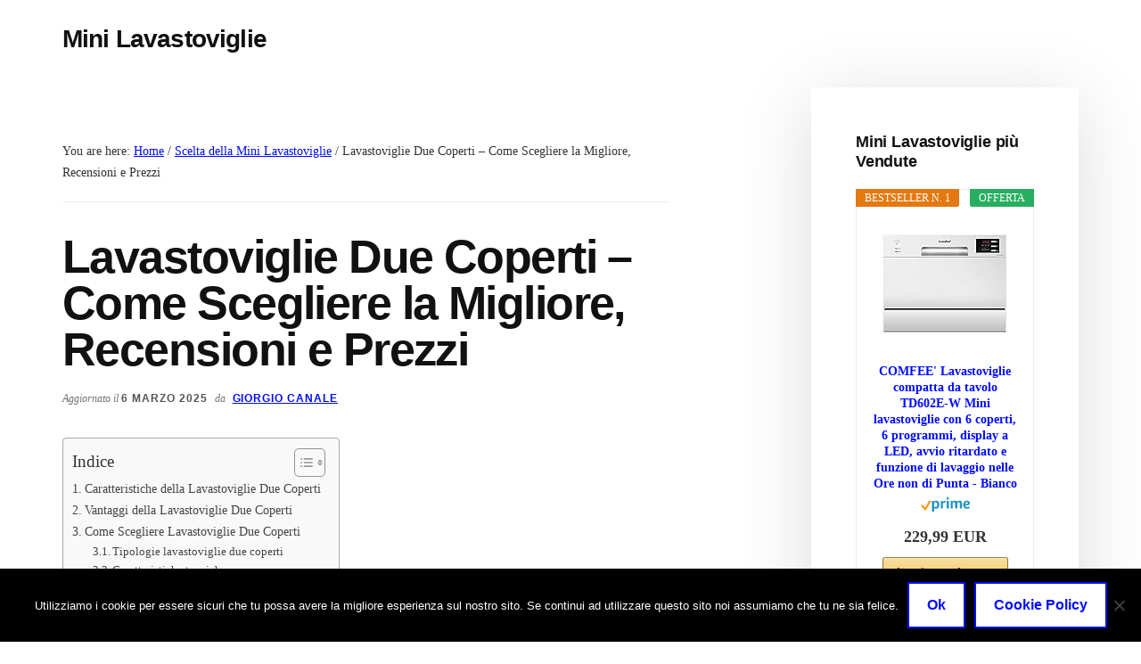

--- FILE ---
content_type: text/html; charset=UTF-8
request_url: https://minilavastoviglie.com/lavastoviglie-due-coperti-come-scegliere-la-migliore-recensioni-e-prezzi
body_size: 13429
content:
<!DOCTYPE html><html lang="it-IT"><head ><meta charset="UTF-8" /><meta name="viewport" content="width=device-width, initial-scale=1" /><link media="all" href="https://minilavastoviglie.com/wp-content/cache/autoptimize/css/autoptimize_686aa2780230bb46d476eed6f85fd533.css" rel="stylesheet"><title>Lavastoviglie Due Coperti &#8211; Come Scegliere la Migliore, Recensioni e Prezzi</title><meta name='robots' content='max-image-preview:large' /><link rel='dns-prefetch' href='//stats.wp.com' /><link rel='dns-prefetch' href='//v0.wordpress.com' /><link rel="alternate" type="application/rss+xml" title="Mini Lavastoviglie &raquo; Feed" href="https://minilavastoviglie.com/feed" /><link rel="alternate" type="application/rss+xml" title="Mini Lavastoviglie &raquo; Feed dei commenti" href="https://minilavastoviglie.com/comments/feed" /><link rel="alternate" title="oEmbed (JSON)" type="application/json+oembed" href="https://minilavastoviglie.com/wp-json/oembed/1.0/embed?url=https%3A%2F%2Fminilavastoviglie.com%2Flavastoviglie-due-coperti-come-scegliere-la-migliore-recensioni-e-prezzi" /><link rel="alternate" title="oEmbed (XML)" type="text/xml+oembed" href="https://minilavastoviglie.com/wp-json/oembed/1.0/embed?url=https%3A%2F%2Fminilavastoviglie.com%2Flavastoviglie-due-coperti-come-scegliere-la-migliore-recensioni-e-prezzi&#038;format=xml" /><link rel="canonical" href="https://minilavastoviglie.com/lavastoviglie-due-coperti-come-scegliere-la-migliore-recensioni-e-prezzi" /> <script id="cookie-notice-front-js-before">var cnArgs = {"ajaxUrl":"https:\/\/minilavastoviglie.com\/wp-admin\/admin-ajax.php","nonce":"694d53c307","hideEffect":"fade","position":"bottom","onScroll":false,"onScrollOffset":100,"onClick":false,"cookieName":"cookie_notice_accepted","cookieTime":2592000,"cookieTimeRejected":2592000,"globalCookie":false,"redirection":false,"cache":true,"revokeCookies":false,"revokeCookiesOpt":"automatic"};

//# sourceURL=cookie-notice-front-js-before</script> <script src="https://minilavastoviglie.com/wp-includes/js/jquery/jquery.min.js?ver=3.7.1" id="jquery-core-js"></script> <link rel="https://api.w.org/" href="https://minilavastoviglie.com/wp-json/" /><link rel="alternate" title="JSON" type="application/json" href="https://minilavastoviglie.com/wp-json/wp/v2/posts/282" /><link rel="EditURI" type="application/rsd+xml" title="RSD" href="https://minilavastoviglie.com/xmlrpc.php?rsd" /><link rel="icon" href="https://minilavastoviglie.com/wp-content/plugins/genesis-favicon-uploader/favicons/favicon.ico" /><link rel="pingback" href="https://minilavastoviglie.com/xmlrpc.php" /><meta property="og:type" content="article" /><meta property="og:title" content="Lavastoviglie Due Coperti &#8211; Come Scegliere la Migliore, Recensioni e Prezzi" /><meta property="og:url" content="https://minilavastoviglie.com/lavastoviglie-due-coperti-come-scegliere-la-migliore-recensioni-e-prezzi" /><meta property="og:description" content="In questa guida spieghiamo come scegliere la migliore lavastoviglie due coperti e segnaliamo i prezzi dei modelli disponibili sul mercato in questo momento. Non si tratta di una vera e propria novi…" /><meta property="article:published_time" content="2020-07-28T16:28:42+00:00" /><meta property="article:modified_time" content="2025-03-06T15:43:34+00:00" /><meta property="og:site_name" content="Mini Lavastoviglie" /><meta property="og:image" content="https://minilavastoviglie.com/wp-content/uploads/2020/07/migliore-lavastoviglie-due-coperti-300x284.jpg" /><meta property="og:image:width" content="300" /><meta property="og:image:height" content="284" /><meta property="og:image:alt" content="" /><meta property="og:locale" content="it_IT" /><meta name="twitter:text:title" content="Lavastoviglie Due Coperti &#8211; Come Scegliere la Migliore, Recensioni e Prezzi" /><meta name="twitter:image" content="https://minilavastoviglie.com/wp-content/uploads/2020/07/migliore-lavastoviglie-due-coperti-300x284.jpg?w=640" /><meta name="twitter:card" content="summary_large_image" /></head><body data-rsssl=1 class="wp-singular post-template-default single single-post postid-282 single-format-standard wp-embed-responsive wp-theme-genesis wp-child-theme-authority-pro aawp-custom cookies-not-set header-full-width content-sidebar genesis-breadcrumbs-visible" itemscope itemtype="https://schema.org/WebPage"><ul class="genesis-skip-link"><li><a href="#genesis-content" class="screen-reader-shortcut"> Skip to main content</a></li><li><a href="#genesis-sidebar-primary" class="screen-reader-shortcut"> Skip to primary sidebar</a></li><li><a href="#footer" class="screen-reader-shortcut"> Skip to footer</a></li></ul><div class="site-container"><h2 id="additional-menu-label" class="screen-reader-text">Additional menu</h2><header class="site-header" itemscope itemtype="https://schema.org/WPHeader"><div class="wrap"><div class="title-area"><p class="site-title" itemprop="headline"><a href="https://minilavastoviglie.com/">Mini Lavastoviglie</a></p><p class="site-description" itemprop="description">Tutto sulle Mini Lavastoviglie</p></div></div></header><div class="site-inner"><div class="content-sidebar-wrap"><main class="content" id="genesis-content"><div class="breadcrumb" itemscope itemtype="https://schema.org/BreadcrumbList">You are here: <span class="breadcrumb-link-wrap" itemprop="itemListElement" itemscope itemtype="https://schema.org/ListItem"><a class="breadcrumb-link" href="https://minilavastoviglie.com/" itemprop="item"><span class="breadcrumb-link-text-wrap" itemprop="name">Home</span></a><meta itemprop="position" content="1"></span> <span aria-label="breadcrumb separator">/</span> <span class="breadcrumb-link-wrap" itemprop="itemListElement" itemscope itemtype="https://schema.org/ListItem"><a class="breadcrumb-link" href="https://minilavastoviglie.com/category/scelta-della-mini-lavastoviglie" itemprop="item"><span class="breadcrumb-link-text-wrap" itemprop="name">Scelta della Mini Lavastoviglie</span></a><meta itemprop="position" content="2"></span> <span aria-label="breadcrumb separator">/</span> Lavastoviglie Due Coperti &#8211; Come Scegliere la Migliore, Recensioni e Prezzi</div><article class="post-282 post type-post status-publish format-standard category-scelta-della-mini-lavastoviglie entry" aria-label="Lavastoviglie Due Coperti &#8211; Come Scegliere la Migliore, Recensioni e Prezzi" itemscope itemtype="https://schema.org/CreativeWork"><header class="entry-header"><h1 class="entry-title" itemprop="headline">Lavastoviglie Due Coperti &#8211; Come Scegliere la Migliore, Recensioni e Prezzi</h1><p class="entry-meta">Aggiornato il <time class="entry-modified-time" itemprop="dateModified" datetime="2025-03-06T15:43:34+00:00">6 Marzo 2025</time> da <span class="entry-author" itemprop="author" itemscope itemtype="https://schema.org/Person"><a href="https://minilavastoviglie.com/author/admin" class="entry-author-link" rel="author" itemprop="url"><span class="entry-author-name" itemprop="name">Giorgio Canale</span></a></span></p></header><div class="entry-content" itemprop="text"><div id="ez-toc-container" class="ez-toc-v2_0_78 counter-hierarchy ez-toc-counter ez-toc-grey ez-toc-container-direction"><div class="ez-toc-title-container"><p class="ez-toc-title" style="cursor:inherit">Indice</p> <span class="ez-toc-title-toggle"><a href="#" class="ez-toc-pull-right ez-toc-btn ez-toc-btn-xs ez-toc-btn-default ez-toc-toggle" aria-label="Toggle Table of Content"><span class="ez-toc-js-icon-con"><span class=""><span class="eztoc-hide" style="display:none;">Toggle</span><span class="ez-toc-icon-toggle-span"><svg style="fill: #999;color:#999" xmlns="http://www.w3.org/2000/svg" class="list-377408" width="20px" height="20px" viewBox="0 0 24 24" fill="none"><path d="M6 6H4v2h2V6zm14 0H8v2h12V6zM4 11h2v2H4v-2zm16 0H8v2h12v-2zM4 16h2v2H4v-2zm16 0H8v2h12v-2z" fill="currentColor"></path></svg><svg style="fill: #999;color:#999" class="arrow-unsorted-368013" xmlns="http://www.w3.org/2000/svg" width="10px" height="10px" viewBox="0 0 24 24" version="1.2" baseProfile="tiny"><path d="M18.2 9.3l-6.2-6.3-6.2 6.3c-.2.2-.3.4-.3.7s.1.5.3.7c.2.2.4.3.7.3h11c.3 0 .5-.1.7-.3.2-.2.3-.5.3-.7s-.1-.5-.3-.7zM5.8 14.7l6.2 6.3 6.2-6.3c.2-.2.3-.5.3-.7s-.1-.5-.3-.7c-.2-.2-.4-.3-.7-.3h-11c-.3 0-.5.1-.7.3-.2.2-.3.5-.3.7s.1.5.3.7z"/></svg></span></span></span></a></span></div><nav><ul class='ez-toc-list ez-toc-list-level-1 ' ><li class='ez-toc-page-1 ez-toc-heading-level-2'><a class="ez-toc-link ez-toc-heading-1" href="#Caratteristiche_della_Lavastoviglie_Due_Coperti" >Caratteristiche della Lavastoviglie Due Coperti</a></li><li class='ez-toc-page-1 ez-toc-heading-level-2'><a class="ez-toc-link ez-toc-heading-2" href="#Vantaggi_della_Lavastoviglie_Due_Coperti" >Vantaggi della Lavastoviglie Due Coperti</a></li><li class='ez-toc-page-1 ez-toc-heading-level-2'><a class="ez-toc-link ez-toc-heading-3" href="#Come_Scegliere_Lavastoviglie_Due_Coperti" >Come Scegliere Lavastoviglie Due Coperti</a><ul class='ez-toc-list-level-3' ><li class='ez-toc-heading-level-3'><a class="ez-toc-link ez-toc-heading-4" href="#Tipologie_lavastoviglie_due_coperti" >Tipologie lavastoviglie due coperti</a></li><li class='ez-toc-page-1 ez-toc-heading-level-3'><a class="ez-toc-link ez-toc-heading-5" href="#Caratteristiche_tecniche" >Caratteristiche tecniche</a></li><li class='ez-toc-page-1 ez-toc-heading-level-3'><a class="ez-toc-link ez-toc-heading-6" href="#Prezzo_lavastoviglie_due_coperti" >Prezzo lavastoviglie due coperti</a></li></ul></li><li class='ez-toc-page-1 ez-toc-heading-level-2'><a class="ez-toc-link ez-toc-heading-7" href="#Migliori_Lavastoviglie_Due_Coperti" >Migliori Lavastoviglie Due Coperti</a><ul class='ez-toc-list-level-3' ><li class='ez-toc-heading-level-3'><a class="ez-toc-link ez-toc-heading-8" href="#Klarstein_Amazonia_Mini" >Klarstein Amazonia Mini</a></li></ul></li><li class='ez-toc-page-1 ez-toc-heading-level-2'><a class="ez-toc-link ez-toc-heading-9" href="#Lavastoviglie_Due_Coperti_piu_Vendute" >Lavastoviglie Due Coperti più Vendute</a></li></ul></nav></div><p>In questa guida spieghiamo come scegliere la migliore lavastoviglie due coperti e segnaliamo i prezzi dei modelli disponibili sul mercato in questo momento.</p><p>Non si tratta di una vera e propria novità, perché questi modelli sono presenti sul mercato già da anni. Di contro, sono molte le persone che non ne hanno mai sentito parlare. Visto che può capitare di avere poco spazio in casa, ecco che le lavastoviglie mini possono diventare una soluzione più che mai preziosa, in tanti casi diversi, compresi gli appartamenti dei single.</p><p><img decoding="async" class="aligncenter size-medium wp-image-283" src="https://minilavastoviglie.com/wp-content/uploads/2020/07/migliore-lavastoviglie-due-coperti-300x284.jpg" alt="" width="300" height="284" srcset="https://minilavastoviglie.com/wp-content/uploads/2020/07/migliore-lavastoviglie-due-coperti-300x284.jpg 300w, https://minilavastoviglie.com/wp-content/uploads/2020/07/migliore-lavastoviglie-due-coperti-1024x968.jpg 1024w, https://minilavastoviglie.com/wp-content/uploads/2020/07/migliore-lavastoviglie-due-coperti-768x726.jpg 768w, https://minilavastoviglie.com/wp-content/uploads/2020/07/migliore-lavastoviglie-due-coperti.jpg 1132w" sizes="(max-width: 300px) 100vw, 300px" /></p><h2><span class="ez-toc-section" id="Caratteristiche_della_Lavastoviglie_Due_Coperti"></span>Caratteristiche della Lavastoviglie Due Coperti<span class="ez-toc-section-end"></span></h2><p>Abbiamo già anticipato che si tratta di modelli piccoli, decisamente compatti se messi a confronto con le normali lavastoviglie ad incasso.<br /> Hanno una caratteristica che viene chiarita immediatamente dal nome. Le lavastoviglie due coperti, infatti, hanno un cestello con una misura sufficiente per lavare le stoviglie utilizzate da un massimo di due persone. Per questo motivo, sono eccellenti per le coppie o per i single, oppure per i piccoli nuclei familiari con un bambino. La capacità di carico ridotta non è l’unica caratteristica di questi modelli, dato che hanno un peso minore e possono essere facilmente trasportati.</p><p>Per quanto riguarda le dimensioni, di solito queste lavastoviglie non superano una misura di 55 x 50 x 44 centimetri, con una forma simile ad un cubo. Esteticamente sono simili ai a microonde, e questo basta per fare ulteriormente capire quanto sono compatte e maneggevoli. Naturalmente, a dispetto delle dimensioni minori, si tratta di un elettrodomestico che non rinuncia alle funzionalità fondamentali. In altri termini, nonostante sia molto compatta, una lavastoviglie due coperti è anche performante, anche se non al livello dei modelli grandi.</p><h2><span class="ez-toc-section" id="Vantaggi_della_Lavastoviglie_Due_Coperti"></span>Vantaggi della Lavastoviglie Due Coperti<span class="ez-toc-section-end"></span></h2><p>Risulta essere importante sottolineare ancora una volta uno dei principali vantaggi di questi apparecchi, ovvero il peso ridotto e le dimensioni particolarmente contenute.<br /> Avendo un ingombro minimo, possono essere installate in qualsiasi punto della casa, anche se lo spazio è poco. Purtroppo negli appartamenti piccoli spesso si sacrifica la metratura della cucina, ed ecco che la mini lavastoviglie può rappresentare una soluzione importantissima.<br /> Ti consente, infattti, di non rinunciare ad un elettrodomestico così fondamentale, ma senza per questo complicare l&#8217;utilizzo della cucina.</p><h2><span class="ez-toc-section" id="Come_Scegliere_Lavastoviglie_Due_Coperti"></span>Come Scegliere Lavastoviglie Due Coperti<span class="ez-toc-section-end"></span></h2><p>Come avviene per le altre categorie di lavastoviglie, anche in questo caso bisogna fare attenzione ai vari modelli presenti sul mercato. Alcuni potrebbero infatti adattarsi a qualsiasi esigenza, mentre altri dovrebbero essere acquistati solo a fronte di necessità specifiche, legate anche al tipo di installazione.</p><h3><span class="ez-toc-section" id="Tipologie_lavastoviglie_due_coperti"></span>Tipologie lavastoviglie due coperti<span class="ez-toc-section-end"></span></h3><p>Per sintetizzare, i dispositivi più gettonati sono le lavastoviglie due coperti da tavolo, i modelli da installare sotto al lavello e infine quelli piccoli e ad incasso.<br /> -Lavastoviglie due coperti da tavolo<br /> Questo è il modello più compatto in assoluto, ed è così piccolo che può essere sistemato senza problemi sopra un tavolo o un qualsiasi ripiano.<br /> Ha un aspetto simile ai già citati forni a microonde, delle misure molto ridotte e soprattutto è a libera installazione, quindi non ha particolari necessità da questo punto di vista.<br /> Considera inoltre che i modelli in questione, nonostante siano molto piccoli, hanno comunque una capienza sufficiente per coprire i bisogni di una coppia.<br /> Infine, nulla ti impedisce di sistemare la lavastoviglie sul pavimento, se la ritieni la soluzione migliore per il tuo caso.<br /> -Lavastoviglie due coperti da lavello<br /> Si tratta di una lavastoviglie leggermente più ingombrante rispetto al modello visto poco sopra. Non sono a libera installazione, dato che vanno sistemate sotto al lavello, quindi sono ideali per chi può contare su uno spazio apposito sottostante al lavandino. Risulta essere chiaro che sono meno versatili, dato che non sarai libero di installarle dove ti pare, ma se le acquisti per lo scopo giusto questo non rappresenta mai un problema. Chiaramente restano quasi tutti gli elementi sottolineati più volte, come la capacità del cestello ridotta a due coperti.<br /> -Lavastoviglie due coperti ad incasso<br /> Anche in questo caso le dimensioni sono maggiori rispetto alle <a href="https://minilavastoviglie.com/mini-lavastoviglie-come-scegliere-la-migliore-recensioni-e-prezzi">mini lavastoviglie</a>, ma non di molto. La principale differenza è la necessità di installarle in prossimità del lavello, per potere sfruttare i tubi di scarico e per poterli raggiungere con gli appositi innesti.<br /> A livello estetico è più scarna rispetto alle altre, perché viene appunto progettata per essere incassata e coperta dagli infissi di un mobiletto. Non a caso, viene anche detta a scomparsa o a parziale scomparsa.<br /> Sia chiaro che questo modello può essere incassato direttamente sotto al lavello, come gli apparecchi studiati poco sopra.</p><h3><span class="ez-toc-section" id="Caratteristiche_tecniche"></span>Caratteristiche tecniche<span class="ez-toc-section-end"></span></h3><p>Visto che le abbiamo citate poco sopra, è opportuno analizzare anche le funzionalità e le modalità di lavaggio. Non tutte le lavastoviglie piccole hanno delle funzionalità avanzate, ma alcuni modelli potrebbero stupirti per via delle soluzioni offerte.<br /> In genere gli elettrodomestici di fascia alta ti danno la possibilità di scegliere tra il lavaggio a pieno carico e quello a mezzo carico. La seconda funzione è ottima per i single, in quanto consente di risparmiare sui costi e sui consumi di elettricità e risorse idriche.<br /> A proposito di consumi, sappi che i modelli compatti non vanno oltre una classe energetica pari ad A+, ma non devi temere, perché sprecano davvero pochissime risorse. Di riflesso, sono consigliate anche per proteggere la bolletta, soprattutto perché le lavastoviglie di solito sono elettrodomestici che consumano parecchio.<br /> Per quanto riguarda i materiali, questi prodotti sono quasi sempre in acciaio inossidabile.<br /> Sul mercato si trovano anche alcune lavastoviglie con la modalità notturna, quindi silenziosa. Soltanto i modelli di fascia alta, però, hanno un sistema contro le vibrazioni e un cestello capace di proteggere le stoviglie delicate, come i bicchieri di cristallo.<br /> Troviamo poi funzionalità che si trovano solo sui modelli di fascia alta. Si parla, per esempio. dei sensori smart, che permettono al dispositivo di regolare in maniera autonoma la durata del ciclo del lavaggio, basandosi sul grado di sporco e sulla quantità di stoviglie inserite nel cestello.</p><h3><span class="ez-toc-section" id="Prezzo_lavastoviglie_due_coperti"></span>Prezzo lavastoviglie due coperti<span class="ez-toc-section-end"></span></h3><p>Il prezzo delle lavastoviglie due coperti è generalmente basso. Il motivo è piuttosto chiaro da comprendere, i produttori risparmiano sulle quantità di materiale impiegate per la loro produzione, e questo si riflette sul costo complessivo delle lavastoviglie due coperti. Naturalmente la spesa potrebbe variare in base al marchio e alla tecnologia impiegata. In genere si parte da un minimo di 100 euro per i modelli molto piccoli e molto semplici, fino ad arrivare ad un massimo di 250 o 300 euro. Nell&#8217;ultimo caso ci si trova davanti a dispositivi dotati di funzionalità e di tecnologie di alto livello.</p><p>Oggi hai avuto modo di scoprire tutte le principali caratteristiche delle lavastoviglie due coperti. Ci troviamo davanti a elettrodomestici piccoli ma molto performanti, alle volte dotati di funzionalità davvero avanzate e di primissimo livello. Certo, spendendo 100 euro non riuscirai a portarti a casa un elettrodomestico di ultima generazione, ma con 200 euro circa potrai avere questa opportunità. Si tratta, comunque, di una spesa contenuta se messa a confronto con altre tipologie di lavastoviglie.</p><h2><span class="ez-toc-section" id="Migliori_Lavastoviglie_Due_Coperti"></span>Migliori Lavastoviglie Due Coperti<span class="ez-toc-section-end"></span></h2><h3><span class="ez-toc-section" id="Klarstein_Amazonia_Mini"></span>Klarstein Amazonia Mini<span class="ez-toc-section-end"></span></h3><p>Klarstein Amazonia Mini è una delle lavastoviglie più piccole disponibili in commercio. Ideale per essere riposta dopo l’utilizzo e per lavare velocemente i piatti in cucine piccole e monolocali, presenta un design moderno e una serie di caratteristiche davvero accattivanti.<br /> Per utilizzare Klarstein Amazonia Mini infatti, non avrai bisogno di un allacciamento all’impianto idrico, ma solo una presa di corrente nei paraggi: questa lavastoviglie infatti può essere ricaricata a mano con soli 5 litri d’acqua, garantendoti una pulizia approfondita di piatti, tazze, posate e bicchieri.<br /> Partiamo dalle dimensioni: con i suoi 42 x 44 x 44 cm, questa piccola lavastoviglie può veramente essere utilizzata ovunque. Senza alcuno sforzo potrai infatti tenerla a casa o nella tua cucina, ma anche portartela in campeggio o in camper senza per questo dover rinunciare ad altri bagagli o oggetti.<br /> Dal punto di vista delle prestazioni Klarstein Amazonia Mini è adatta per lavare contemporaneamente 2 o 3 coperti composti da piatto dii portata, bicchiere e posate. Naturalmente, in base alle tue esigenze potrai caricare come preferisci il cestello, andando a pulire le stoviglie di qualsiasi pasto in modo rapido ed efficace.<br /> Klarstein Amazonia Mini infatti, riesce a svolgere alla perfezione il proprio lavoro con un singolo ciclo di lavaggio.<br /> La mini lavastoviglie mette a disposizione 6 programmi automatici per la pulizia delle stoviglie e addirittura per il lavaggio della frutta. A seconda delle varie situazioni potrai infatti usare: lavaggio normale, 2 ore 40 minuti, lavaggio rapido di un’ora, lavaggio eco, programma sterilizzazione posate neonati e bambini e programma per soli bicchieri in cristallo.<br /> Parlando di consumi poi, non ti preoccupare se sull’etichetta energetica vedi la lettera G: si tratta solamente del nuovo sistema di misurazione dei consumi energetici, che vede rinnovati i parametri di riferimento e che con le etichette passate equivale a una classe A.<br /> Per quanto riguarda i consumi di acqua, anch’essi risultano assolutamente contenuti, soprattutto se paragonati con quelli del lavaggio a mano, arrivando ad un massimo di 5 litri per singolo ciclo. Con il lavaggio in modalità eco questo valore scende ancora, senza però ridurre la qualità del lavaggio.<br /> Il cestello base può contenere 4 piatti con diametro fino a 26 cm, due scodelle, tre piatti dessert, 3 bicchieri o tazze da caffè. Se sceglierai di inserire il porta posate, il numero di piatti diminuisce. Inoltre, potrai sfruttare la presenza di un supporto biberon e di un cesto per la frutta.<br /> Per quanto riguarda la silenziosità dell’apparecchio, crediamo che l’azienda avrebbe potuto dare di meglio, in quanto essa ammonta a circa 58 dB, un valore un po’ eccessivo soprattutto se paragonato a quello prodotto da prodotti anche più capienti sempre venduti da Klarstein.<br /> Per il resto, rimane da evidenziare la possibilità di selezionare i comandi attraverso un meraviglioso pannello di controllo dotato di piccolo schermo LED che ti aiuta a visualizzare la durata del ciclo di lavaggio. Ciascuno dei programmi è contraddistinto da un pulsante touch specifico, quindi utilizzare la macchina è davvero semplicissimo.<br /> Certo, si tratta comunque di un prodotto talmente piccolo da far sorgere il dubbio se, alla fine, non sia comunque meglio lavare i piatti a mano. In realtà però, è bene sapere che scegliendo Klarstein Amazonia Mini il consumo di acqua si riduce sensibilmente, e che allo stesso tempo diminuisce drasticamente anche l’inquinamento dato dal detersivo. Per lavare a fondo i tuoi piatti infatti ne basta davvero pochissimo.<br /> Insomma, se cerchi un prodotto di qualità capace di aiutarti concretamente nelle faccende domestiche, devi assolutamente provarla. Ricorda che installarla è davvero semplice, così come trovare il programma di lavaggio adatto a tutte le occasioni.<br /><div class="aawp"><div class="aawp-product aawp-product--horizontal aawp-product--ribbon aawp-product--sale"  data-aawp-product-asin="B07G4B3Z7G" data-aawp-product-id="25508" data-aawp-tracking-id="minilavastoviglie.com-21" data-aawp-product-title="Klarstein Amazonia - Lavastoviglie Piccola 6 Programmi Consumo Ridotto Display LED Touch Portatile Ideale per Vacanze e Campeggio Mini Argento"> <span class="aawp-product__ribbon aawp-product__ribbon--sale">Offerta</span><div class="aawp-product__thumb"> <a class="aawp-product__image-link"
 href="https://www.amazon.it/dp/B07G4B3Z7G?tag=minilavastoviglie.com-21&linkCode=ogi&th=1&psc=1" title="Klarstein Amazonia - Lavastoviglie Piccola, 6 Programmi, Consumo Ridotto, Display LED, Touch, Portatile Ideale per Vacanze e Campeggio, Mini, Argento" rel="nofollow noopener sponsored" target="_blank"> <img decoding="async" class="aawp-product__image" src="https://m.media-amazon.com/images/I/416eYP6OBPL._SL160_.jpg" alt="Klarstein Amazonia - Lavastoviglie Piccola, 6 Programmi, Consumo Ridotto, Display LED, Touch, Portatile Ideale per Vacanze e Campeggio, Mini, Argento"  /> </a></div><div class="aawp-product__content"> <a class="aawp-product__title" href="https://www.amazon.it/dp/B07G4B3Z7G?tag=minilavastoviglie.com-21&linkCode=ogi&th=1&psc=1" title="Klarstein Amazonia - Lavastoviglie Piccola, 6 Programmi, Consumo Ridotto, Display LED, Touch, Portatile Ideale per Vacanze e Campeggio, Mini, Argento" rel="nofollow noopener sponsored" target="_blank"> Klarstein Amazonia - Lavastoviglie Piccola, 6 Programmi, Consumo Ridotto, Display LED, Touch, Portatile Ideale per Vacanze e Campeggio, Mini, Argento </a><div class="aawp-product__description"><ul></ul></div></div><div class="aawp-product__footer"><div class="aawp-product__pricing"> <span class="aawp-product__price aawp-product__price--current">289,78 EUR</span></div> <a class="aawp-button aawp-button--buy aawp-button aawp-button--amazon" href="https://www.amazon.it/dp/B07G4B3Z7G?tag=minilavastoviglie.com-21&#038;linkCode=ogi&#038;th=1&#038;psc=1" title="Acquista su Amazon" target="_blank" rel="nofollow noopener sponsored">Acquista su Amazon</a></div></div></div></p><h2><span class="ez-toc-section" id="Lavastoviglie_Due_Coperti_piu_Vendute"></span>Lavastoviglie Due Coperti più Vendute<span class="ez-toc-section-end"></span></h2><p>Di seguito è possibile trovare una lista delle lavastoviglie due coperti più vendute online con i relativi prezzi. Cliccando sui vari modelli è possibile aprire una pagina in cui è presente una descrizione dettagliata delle caratteristiche tecniche e in cui si trovano le opinioni e i commenti degli acquirenti.</p><div class="aawp"><div class="aawp-product aawp-product--horizontal aawp-product--bestseller aawp-product--ribbon"  data-aawp-product-asin="B0DGGYJBBW" data-aawp-product-id="25493" data-aawp-tracking-id="minilavastoviglie.com-21" data-aawp-product-title="MEDION mini lavastoviglie DWT20  lavastoviglie da tavolo lavastoviglie 2 coperti funziona con/senza collegamento all acqua 6 programmi di pulizia biberon tempo di avvio preimpostato"> <span class="aawp-product__ribbon aawp-product__ribbon--bestseller">Bestseller n. 1</span><div class="aawp-product__thumb"> <a class="aawp-product__image-link"
 href="https://www.amazon.it/dp/B0DGGYJBBW?tag=minilavastoviglie.com-21&linkCode=ogi&th=1&psc=1&keywords=mini%20lavastoviglie%20due%20coperti" title="MEDION mini lavastoviglie DWT20 (lavastoviglie da tavolo, lavastoviglie, 2 coperti, funziona con/senza collegamento all'acqua, 6 programmi di pulizia, biberon, tempo di avvio preimpostato" rel="nofollow noopener sponsored" target="_blank"> <img decoding="async" class="aawp-product__image" src="https://m.media-amazon.com/images/I/41nRdGegw3L._SL160_.jpg" alt="MEDION mini lavastoviglie DWT20 (lavastoviglie da tavolo, lavastoviglie, 2 coperti, funziona con/senza collegamento all'acqua, 6 programmi di pulizia, biberon, tempo di avvio preimpostato"  /> </a></div><div class="aawp-product__content"> <a class="aawp-product__title" href="https://www.amazon.it/dp/B0DGGYJBBW?tag=minilavastoviglie.com-21&linkCode=ogi&th=1&psc=1&keywords=mini%20lavastoviglie%20due%20coperti" title="MEDION mini lavastoviglie DWT20 (lavastoviglie da tavolo, lavastoviglie, 2 coperti, funziona con/senza collegamento all'acqua, 6 programmi di pulizia, biberon, tempo di avvio preimpostato" rel="nofollow noopener sponsored" target="_blank"> MEDION mini lavastoviglie DWT20 (lavastoviglie da tavolo, lavastoviglie, 2 coperti, funziona con/senza collegamento all'acqua, 6 programmi di pulizia, biberon, tempo di avvio preimpostato </a><div class="aawp-product__description"><ul></ul></div></div><div class="aawp-product__footer"><div class="aawp-product__pricing"> <span class="aawp-product__price aawp-product__price--current">249,95 EUR</span> <a href="https://www.amazon.it/gp/prime/?tag=minilavastoviglie.com-21" title="Amazon Prime" rel="nofollow noopener sponsored" target="_blank" class="aawp-check-prime"><img loading="lazy" decoding="async" src="https://minilavastoviglie.com/wp-content/plugins/aawp/assets/img/icon-check-prime.svg" height="16" width="55" alt="Amazon Prime" /></a></div> <a class="aawp-button aawp-button--buy aawp-button aawp-button--amazon" href="https://www.amazon.it/dp/B0DGGYJBBW?tag=minilavastoviglie.com-21&#038;linkCode=ogi&#038;th=1&#038;psc=1&#038;keywords=mini%20lavastoviglie%20due%20coperti" title="Acquista su Amazon" target="_blank" rel="nofollow noopener sponsored">Acquista su Amazon</a></div></div><div class="aawp-product aawp-product--horizontal aawp-product--bestseller aawp-product--ribbon"  data-aawp-product-asin="B07ZHCWF8Y" data-aawp-product-id="25488" data-aawp-tracking-id="minilavastoviglie.com-21" data-aawp-product-title="Klarstein Mini Lavastoviglie Aquatica – Lavastoviglie da Tavolo Compatta 2 Coperti 3 Programmi Serbatoio 5L Senza Installazione Silenziosa 58dB Portatile per Casa & Campeggio"> <span class="aawp-product__ribbon aawp-product__ribbon--bestseller">Bestseller n. 2</span><div class="aawp-product__thumb"> <a class="aawp-product__image-link"
 href="https://www.amazon.it/dp/B07ZHCWF8Y?tag=minilavastoviglie.com-21&linkCode=ogi&th=1&psc=1&keywords=mini%20lavastoviglie%20due%20coperti" title="Klarstein Mini Lavastoviglie Aquatica – Lavastoviglie da Tavolo Compatta, 2 Coperti, 3 Programmi, Serbatoio 5L, Senza Installazione, Silenziosa 58dB, Portatile per Casa & Campeggio" rel="nofollow noopener sponsored" target="_blank"> <img decoding="async" class="aawp-product__image" src="https://m.media-amazon.com/images/I/41zrcSfe-9L._SL160_.jpg" alt="Klarstein Mini Lavastoviglie Aquatica – Lavastoviglie da Tavolo Compatta, 2 Coperti, 3 Programmi, Serbatoio 5L, Senza Installazione, Silenziosa 58dB, Portatile per Casa & Campeggio"  /> </a></div><div class="aawp-product__content"> <a class="aawp-product__title" href="https://www.amazon.it/dp/B07ZHCWF8Y?tag=minilavastoviglie.com-21&linkCode=ogi&th=1&psc=1&keywords=mini%20lavastoviglie%20due%20coperti" title="Klarstein Mini Lavastoviglie Aquatica – Lavastoviglie da Tavolo Compatta, 2 Coperti, 3 Programmi, Serbatoio 5L, Senza Installazione, Silenziosa 58dB, Portatile per Casa & Campeggio" rel="nofollow noopener sponsored" target="_blank"> Klarstein Mini Lavastoviglie Aquatica – Lavastoviglie da Tavolo Compatta, 2 Coperti, 3 Programmi, Serbatoio 5L, Senza Installazione, Silenziosa 58dB, Portatile per Casa & Campeggio </a><div class="aawp-product__description"><ul></ul></div></div><div class="aawp-product__footer"><div class="aawp-product__pricing"> <span class="aawp-product__price aawp-product__price--current">255,98 EUR</span></div> <a class="aawp-button aawp-button--buy aawp-button aawp-button--amazon" href="https://www.amazon.it/dp/B07ZHCWF8Y?tag=minilavastoviglie.com-21&#038;linkCode=ogi&#038;th=1&#038;psc=1&#038;keywords=mini%20lavastoviglie%20due%20coperti" title="Acquista su Amazon" target="_blank" rel="nofollow noopener sponsored">Acquista su Amazon</a></div></div><div class="aawp-product aawp-product--horizontal aawp-product--ribbon aawp-product--sale aawp-product--bestseller"  data-aawp-product-asin="B08VFS4T8M" data-aawp-product-id="25507" data-aawp-tracking-id="minilavastoviglie.com-21" data-aawp-product-title="COMFEE  Lavastoviglie compatta da tavolo TD602E-S Mini lavastoviglie con 6 coperti 6 programmi display a LED avvio ritardato e funzione di lavaggio nelle Ore non di Punta - Argento"> <span class="aawp-product__ribbon aawp-product__ribbon--sale">Offerta</span><span class="aawp-product__ribbon aawp-product__ribbon--bestseller">Bestseller n. 3</span><div class="aawp-product__thumb"> <a class="aawp-product__image-link"
 href="https://www.amazon.it/dp/B08VFS4T8M?tag=minilavastoviglie.com-21&linkCode=ogi&th=1&psc=1&keywords=mini%20lavastoviglie%20due%20coperti" title="COMFEE' Lavastoviglie compatta da tavolo TD602E-S Mini lavastoviglie con 6 coperti, 6 programmi, display a LED, avvio ritardato e funzione di lavaggio nelle Ore non di Punta - Argento" rel="nofollow noopener sponsored" target="_blank"> <img decoding="async" class="aawp-product__image" src="https://m.media-amazon.com/images/I/31JGGKbCK1L._SL160_.jpg" alt="COMFEE' Lavastoviglie compatta da tavolo TD602E-S Mini lavastoviglie con 6 coperti, 6 programmi, display a LED, avvio ritardato e funzione di lavaggio nelle Ore non di Punta - Argento"  /> </a></div><div class="aawp-product__content"> <a class="aawp-product__title" href="https://www.amazon.it/dp/B08VFS4T8M?tag=minilavastoviglie.com-21&linkCode=ogi&th=1&psc=1&keywords=mini%20lavastoviglie%20due%20coperti" title="COMFEE' Lavastoviglie compatta da tavolo TD602E-S Mini lavastoviglie con 6 coperti, 6 programmi, display a LED, avvio ritardato e funzione di lavaggio nelle Ore non di Punta - Argento" rel="nofollow noopener sponsored" target="_blank"> COMFEE' Lavastoviglie compatta da tavolo TD602E-S Mini lavastoviglie con 6 coperti, 6 programmi, display a LED, avvio ritardato e funzione di lavaggio nelle Ore non di Punta - Argento </a><div class="aawp-product__description"><ul></ul></div></div><div class="aawp-product__footer"><div class="aawp-product__pricing"> <span class="aawp-product__price aawp-product__price--current">249,99 EUR</span> <a href="https://www.amazon.it/gp/prime/?tag=minilavastoviglie.com-21" title="Amazon Prime" rel="nofollow noopener sponsored" target="_blank" class="aawp-check-prime"><img loading="lazy" decoding="async" src="https://minilavastoviglie.com/wp-content/plugins/aawp/assets/img/icon-check-prime.svg" height="16" width="55" alt="Amazon Prime" /></a></div> <a class="aawp-button aawp-button--buy aawp-button aawp-button--amazon" href="https://www.amazon.it/dp/B08VFS4T8M?tag=minilavastoviglie.com-21&#038;linkCode=ogi&#038;th=1&#038;psc=1&#038;keywords=mini%20lavastoviglie%20due%20coperti" title="Acquista su Amazon" target="_blank" rel="nofollow noopener sponsored">Acquista su Amazon</a></div></div><div class="aawp-product aawp-product--horizontal aawp-product--bestseller aawp-product--ribbon"  data-aawp-product-asin="B0CQRLHKTJ" data-aawp-product-id="25494" data-aawp-tracking-id="minilavastoviglie.com-21" data-aawp-product-title="AIRMSEN Mini Lavastoviglie da Tavolo 5+1 Programmi Serbatoio 5L 2 Modi di Approvvigionamento Idrico Touch Control e Display LED Ideale per Cucine Appartamenti e Dormitori Bianca e Nera"> <span class="aawp-product__ribbon aawp-product__ribbon--bestseller">Bestseller n. 4</span><div class="aawp-product__thumb"> <a class="aawp-product__image-link"
 href="https://www.amazon.it/dp/B0CQRLHKTJ?tag=minilavastoviglie.com-21&linkCode=ogi&th=1&psc=1&keywords=mini%20lavastoviglie%20due%20coperti" title="AIRMSEN Mini Lavastoviglie da Tavolo 5+1 Programmi, Serbatoio 5L, 2 Modi di Approvvigionamento Idrico, Touch Control e Display LED, Ideale per Cucine, Appartamenti e Dormitori, Bianca e Nera" rel="nofollow noopener sponsored" target="_blank"> <img decoding="async" class="aawp-product__image" src="https://m.media-amazon.com/images/I/413NQfCxDAL._SL160_.jpg" alt="AIRMSEN Mini Lavastoviglie da Tavolo 5+1 Programmi, Serbatoio 5L, 2 Modi di Approvvigionamento Idrico, Touch Control e Display LED, Ideale per Cucine, Appartamenti e Dormitori, Bianca e Nera"  /> </a></div><div class="aawp-product__content"> <a class="aawp-product__title" href="https://www.amazon.it/dp/B0CQRLHKTJ?tag=minilavastoviglie.com-21&linkCode=ogi&th=1&psc=1&keywords=mini%20lavastoviglie%20due%20coperti" title="AIRMSEN Mini Lavastoviglie da Tavolo 5+1 Programmi, Serbatoio 5L, 2 Modi di Approvvigionamento Idrico, Touch Control e Display LED, Ideale per Cucine, Appartamenti e Dormitori, Bianca e Nera" rel="nofollow noopener sponsored" target="_blank"> AIRMSEN Mini Lavastoviglie da Tavolo 5+1 Programmi, Serbatoio 5L, 2 Modi di Approvvigionamento Idrico, Touch Control e Display LED, Ideale per Cucine, Appartamenti e Dormitori, Bianca e Nera </a><div class="aawp-product__description"><ul></ul></div></div><div class="aawp-product__footer"><div class="aawp-product__pricing"> <span class="aawp-product__price aawp-product__price--current">329,99 EUR</span> <a href="https://www.amazon.it/gp/prime/?tag=minilavastoviglie.com-21" title="Amazon Prime" rel="nofollow noopener sponsored" target="_blank" class="aawp-check-prime"><img loading="lazy" decoding="async" src="https://minilavastoviglie.com/wp-content/plugins/aawp/assets/img/icon-check-prime.svg" height="16" width="55" alt="Amazon Prime" /></a></div> <a class="aawp-button aawp-button--buy aawp-button aawp-button--amazon" href="https://www.amazon.it/dp/B0CQRLHKTJ?tag=minilavastoviglie.com-21&#038;linkCode=ogi&#038;th=1&#038;psc=1&#038;keywords=mini%20lavastoviglie%20due%20coperti" title="Acquista su Amazon" target="_blank" rel="nofollow noopener sponsored">Acquista su Amazon</a></div></div><div class="aawp-product aawp-product--horizontal aawp-product--ribbon aawp-product--sale aawp-product--bestseller"  data-aawp-product-asin="B08VFPZWK5" data-aawp-product-id="25504" data-aawp-tracking-id="minilavastoviglie.com-21" data-aawp-product-title="COMFEE  Lavastoviglie compatta da tavolo TD602E-W Mini lavastoviglie con 6 coperti 6 programmi display a LED avvio ritardato e funzione di lavaggio nelle Ore non di Punta - Bianco"> <span class="aawp-product__ribbon aawp-product__ribbon--sale">Offerta</span><span class="aawp-product__ribbon aawp-product__ribbon--bestseller">Bestseller n. 5</span><div class="aawp-product__thumb"> <a class="aawp-product__image-link"
 href="https://www.amazon.it/dp/B08VFPZWK5?tag=minilavastoviglie.com-21&linkCode=ogi&th=1&psc=1&keywords=mini%20lavastoviglie%20due%20coperti" title="COMFEE' Lavastoviglie compatta da tavolo TD602E-W Mini lavastoviglie con 6 coperti, 6 programmi, display a LED, avvio ritardato e funzione di lavaggio nelle Ore non di Punta - Bianco" rel="nofollow noopener sponsored" target="_blank"> <img decoding="async" class="aawp-product__image" src="https://m.media-amazon.com/images/I/31CEuR7oudS._SL160_.jpg" alt="COMFEE' Lavastoviglie compatta da tavolo TD602E-W Mini lavastoviglie con 6 coperti, 6 programmi, display a LED, avvio ritardato e funzione di lavaggio nelle Ore non di Punta - Bianco"  /> </a></div><div class="aawp-product__content"> <a class="aawp-product__title" href="https://www.amazon.it/dp/B08VFPZWK5?tag=minilavastoviglie.com-21&linkCode=ogi&th=1&psc=1&keywords=mini%20lavastoviglie%20due%20coperti" title="COMFEE' Lavastoviglie compatta da tavolo TD602E-W Mini lavastoviglie con 6 coperti, 6 programmi, display a LED, avvio ritardato e funzione di lavaggio nelle Ore non di Punta - Bianco" rel="nofollow noopener sponsored" target="_blank"> COMFEE' Lavastoviglie compatta da tavolo TD602E-W Mini lavastoviglie con 6 coperti, 6 programmi, display a LED, avvio ritardato e funzione di lavaggio nelle Ore non di Punta - Bianco </a><div class="aawp-product__description"><ul></ul></div></div><div class="aawp-product__footer"><div class="aawp-product__pricing"> <span class="aawp-product__price aawp-product__price--current">229,99 EUR</span> <a href="https://www.amazon.it/gp/prime/?tag=minilavastoviglie.com-21" title="Amazon Prime" rel="nofollow noopener sponsored" target="_blank" class="aawp-check-prime"><img loading="lazy" decoding="async" src="https://minilavastoviglie.com/wp-content/plugins/aawp/assets/img/icon-check-prime.svg" height="16" width="55" alt="Amazon Prime" /></a></div> <a class="aawp-button aawp-button--buy aawp-button aawp-button--amazon" href="https://www.amazon.it/dp/B08VFPZWK5?tag=minilavastoviglie.com-21&#038;linkCode=ogi&#038;th=1&#038;psc=1&#038;keywords=mini%20lavastoviglie%20due%20coperti" title="Acquista su Amazon" target="_blank" rel="nofollow noopener sponsored">Acquista su Amazon</a></div></div><div class="aawp-product aawp-product--horizontal aawp-product--ribbon aawp-product--sale aawp-product--bestseller"  data-aawp-product-asin="B08SC95LYL" data-aawp-product-id="25510" data-aawp-tracking-id="minilavastoviglie.com-21" data-aawp-product-title="Hermitlux Lavastoviglie piccola con 4 Coperti 6 Programmi lavastoviglie mini Controllo touch utilizzabile in Campeggio Cucina Ufficio Bianco"> <span class="aawp-product__ribbon aawp-product__ribbon--sale">Offerta</span><span class="aawp-product__ribbon aawp-product__ribbon--bestseller">Bestseller n. 6</span><div class="aawp-product__thumb"> <a class="aawp-product__image-link"
 href="https://www.amazon.it/dp/B08SC95LYL?tag=minilavastoviglie.com-21&linkCode=ogi&th=1&psc=1&keywords=mini%20lavastoviglie%20due%20coperti" title="Hermitlux Lavastoviglie piccola con 4 Coperti, 6 Programmi lavastoviglie mini, Controllo touch, utilizzabile in Campeggio, Cucina, Ufficio, Bianco" rel="nofollow noopener sponsored" target="_blank"> <img decoding="async" class="aawp-product__image" src="https://m.media-amazon.com/images/I/41aVfQ6vXGL._SL160_.jpg" alt="Hermitlux Lavastoviglie piccola con 4 Coperti, 6 Programmi lavastoviglie mini, Controllo touch, utilizzabile in Campeggio, Cucina, Ufficio, Bianco"  /> </a></div><div class="aawp-product__content"> <a class="aawp-product__title" href="https://www.amazon.it/dp/B08SC95LYL?tag=minilavastoviglie.com-21&linkCode=ogi&th=1&psc=1&keywords=mini%20lavastoviglie%20due%20coperti" title="Hermitlux Lavastoviglie piccola con 4 Coperti, 6 Programmi lavastoviglie mini, Controllo touch, utilizzabile in Campeggio, Cucina, Ufficio, Bianco" rel="nofollow noopener sponsored" target="_blank"> Hermitlux Lavastoviglie piccola con 4 Coperti, 6 Programmi lavastoviglie mini, Controllo touch, utilizzabile in Campeggio, Cucina, Ufficio, Bianco </a><div class="aawp-product__description"><ul></ul></div></div><div class="aawp-product__footer"><div class="aawp-product__pricing"> <span class="aawp-product__price aawp-product__price--current">251,74 EUR</span> <a href="https://www.amazon.it/gp/prime/?tag=minilavastoviglie.com-21" title="Amazon Prime" rel="nofollow noopener sponsored" target="_blank" class="aawp-check-prime"><img loading="lazy" decoding="async" src="https://minilavastoviglie.com/wp-content/plugins/aawp/assets/img/icon-check-prime.svg" height="16" width="55" alt="Amazon Prime" /></a></div> <a class="aawp-button aawp-button--buy aawp-button aawp-button--amazon" href="https://www.amazon.it/dp/B08SC95LYL?tag=minilavastoviglie.com-21&#038;linkCode=ogi&#038;th=1&#038;psc=1&#038;keywords=mini%20lavastoviglie%20due%20coperti" title="Acquista su Amazon" target="_blank" rel="nofollow noopener sponsored">Acquista su Amazon</a></div></div><div class="aawp-product aawp-product--horizontal aawp-product--bestseller aawp-product--ribbon"  data-aawp-product-asin="B0G1H1N2WJ" data-aawp-product-id="25462" data-aawp-tracking-id="minilavastoviglie.com-21" data-aawp-product-title="WFIETN 4-6 coperti Lavastoviglie portatile piccola lavastoviglie da tavolo con serbatoio dell acqua da 6 l 1100W mini lavastoviglie senza installazione per piccole case appartamenti rumore 52 dB"> <span class="aawp-product__ribbon aawp-product__ribbon--bestseller">Bestseller n. 7</span><div class="aawp-product__thumb"> <a class="aawp-product__image-link"
 href="https://www.amazon.it/dp/B0G1H1N2WJ?tag=minilavastoviglie.com-21&linkCode=ogi&th=1&psc=1&keywords=mini%20lavastoviglie%20due%20coperti" title="WFIETN 4-6 coperti Lavastoviglie portatile, piccola lavastoviglie da tavolo con serbatoio dell'acqua da 6 l, 1100W mini lavastoviglie senza installazione, per piccole case appartamenti, rumore 52 dB" rel="nofollow noopener sponsored" target="_blank"> <img decoding="async" class="aawp-product__image" src="https://m.media-amazon.com/images/I/41ixRRddDtL._SL160_.jpg" alt="WFIETN 4-6 coperti Lavastoviglie portatile, piccola lavastoviglie da tavolo con serbatoio dell'acqua da 6 l, 1100W mini lavastoviglie senza installazione, per piccole case appartamenti, rumore 52 dB"  /> </a></div><div class="aawp-product__content"> <a class="aawp-product__title" href="https://www.amazon.it/dp/B0G1H1N2WJ?tag=minilavastoviglie.com-21&linkCode=ogi&th=1&psc=1&keywords=mini%20lavastoviglie%20due%20coperti" title="WFIETN 4-6 coperti Lavastoviglie portatile, piccola lavastoviglie da tavolo con serbatoio dell'acqua da 6 l, 1100W mini lavastoviglie senza installazione, per piccole case appartamenti, rumore 52 dB" rel="nofollow noopener sponsored" target="_blank"> WFIETN 4-6 coperti Lavastoviglie portatile, piccola lavastoviglie da tavolo con serbatoio dell'acqua da 6 l, 1100W mini lavastoviglie senza installazione, per piccole case appartamenti, rumore 52 dB </a><div class="aawp-product__description"><ul></ul></div></div><div class="aawp-product__footer"><div class="aawp-product__pricing"> <span class="aawp-product__price aawp-product__price--current">186,99 EUR</span></div> <a class="aawp-button aawp-button--buy aawp-button aawp-button--amazon" href="https://www.amazon.it/dp/B0G1H1N2WJ?tag=minilavastoviglie.com-21&#038;linkCode=ogi&#038;th=1&#038;psc=1&#038;keywords=mini%20lavastoviglie%20due%20coperti" title="Acquista su Amazon" target="_blank" rel="nofollow noopener sponsored">Acquista su Amazon</a></div></div><div class="aawp-product aawp-product--horizontal aawp-product--bestseller aawp-product--ribbon"  data-aawp-product-asin="B0FVXQCH3L" data-aawp-product-id="25457" data-aawp-tracking-id="minilavastoviglie.com-21" data-aawp-product-title="Mini Lavastoviglie 35cm 800W 220V Lavastoviglie da Tavolo Libera Installazione Comando Touch LED Temperatura 70℃ Capacità 4-6 Coperti  12-20 Pezzi  Per Appartamenti e Camper"> <span class="aawp-product__ribbon aawp-product__ribbon--bestseller">Bestseller n. 8</span><div class="aawp-product__thumb"> <a class="aawp-product__image-link"
 href="https://www.amazon.it/dp/B0FVXQCH3L?tag=minilavastoviglie.com-21&linkCode=ogi&th=1&psc=1&keywords=mini%20lavastoviglie%20due%20coperti" title="Mini Lavastoviglie 35cm 800W 220V, Lavastoviglie da Tavolo Libera Installazione, Comando Touch LED, Temperatura 70℃, Capacità 4-6 Coperti (12-20 Pezzi) Per Appartamenti e Camper" rel="nofollow noopener sponsored" target="_blank"> <img decoding="async" class="aawp-product__image" src="https://m.media-amazon.com/images/I/41F1Fdh+AaL._SL160_.jpg" alt="Mini Lavastoviglie 35cm 800W 220V, Lavastoviglie da Tavolo Libera Installazione, Comando Touch LED, Temperatura 70℃, Capacità 4-6 Coperti (12-20 Pezzi) Per Appartamenti e Camper"  /> </a></div><div class="aawp-product__content"> <a class="aawp-product__title" href="https://www.amazon.it/dp/B0FVXQCH3L?tag=minilavastoviglie.com-21&linkCode=ogi&th=1&psc=1&keywords=mini%20lavastoviglie%20due%20coperti" title="Mini Lavastoviglie 35cm 800W 220V, Lavastoviglie da Tavolo Libera Installazione, Comando Touch LED, Temperatura 70℃, Capacità 4-6 Coperti (12-20 Pezzi) Per Appartamenti e Camper" rel="nofollow noopener sponsored" target="_blank"> Mini Lavastoviglie 35cm 800W 220V, Lavastoviglie da Tavolo Libera Installazione, Comando Touch LED, Temperatura 70℃, Capacità 4-6 Coperti (12-20 Pezzi) Per Appartamenti e Camper </a><div class="aawp-product__description"><ul></ul></div></div><div class="aawp-product__footer"><div class="aawp-product__pricing"> <span class="aawp-product__price aawp-product__price--current">185,00 EUR</span></div> <a class="aawp-button aawp-button--buy aawp-button aawp-button--amazon" href="https://www.amazon.it/dp/B0FVXQCH3L?tag=minilavastoviglie.com-21&#038;linkCode=ogi&#038;th=1&#038;psc=1&#038;keywords=mini%20lavastoviglie%20due%20coperti" title="Acquista su Amazon" target="_blank" rel="nofollow noopener sponsored">Acquista su Amazon</a></div></div><div class="aawp-product aawp-product--horizontal aawp-product--bestseller aawp-product--ribbon"  data-aawp-product-asin="B0BR8DXKXN" data-aawp-product-id="25495" data-aawp-tracking-id="minilavastoviglie.com-21" data-aawp-product-title="PremierTech Mini Lavastoviglie Portatile Da Campeggio Barca Casa Vacanze Hotel Bed & Breakfast 6 programmi Compatta Minimo Ingombro Da Tavolo Appoggio Lavaggio Frutta Biberon PTLS2"> <span class="aawp-product__ribbon aawp-product__ribbon--bestseller">Bestseller n. 9</span><div class="aawp-product__thumb"> <a class="aawp-product__image-link"
 href="https://www.amazon.it/dp/B0BR8DXKXN?tag=minilavastoviglie.com-21&linkCode=ogi&th=1&psc=1&keywords=mini%20lavastoviglie%20due%20coperti" title="PremierTech Mini Lavastoviglie Portatile, Da Campeggio, Barca, Casa Vacanze, Hotel, Bed & Breakfast, 6 programmi, Compatta, Minimo Ingombro, Da Tavolo Appoggio, Lavaggio Frutta Biberon, PTLS2" rel="nofollow noopener sponsored" target="_blank"> <img decoding="async" class="aawp-product__image" src="https://m.media-amazon.com/images/I/41WB2hdzmkL._SL160_.jpg" alt="PremierTech Mini Lavastoviglie Portatile, Da Campeggio, Barca, Casa Vacanze, Hotel, Bed & Breakfast, 6 programmi, Compatta, Minimo Ingombro, Da Tavolo Appoggio, Lavaggio Frutta Biberon, PTLS2"  /> </a></div><div class="aawp-product__content"> <a class="aawp-product__title" href="https://www.amazon.it/dp/B0BR8DXKXN?tag=minilavastoviglie.com-21&linkCode=ogi&th=1&psc=1&keywords=mini%20lavastoviglie%20due%20coperti" title="PremierTech Mini Lavastoviglie Portatile, Da Campeggio, Barca, Casa Vacanze, Hotel, Bed & Breakfast, 6 programmi, Compatta, Minimo Ingombro, Da Tavolo Appoggio, Lavaggio Frutta Biberon, PTLS2" rel="nofollow noopener sponsored" target="_blank"> PremierTech Mini Lavastoviglie Portatile, Da Campeggio, Barca, Casa Vacanze, Hotel, Bed & Breakfast, 6 programmi, Compatta, Minimo Ingombro, Da Tavolo Appoggio, Lavaggio Frutta Biberon, PTLS2 </a><div class="aawp-product__description"><ul></ul></div></div><div class="aawp-product__footer"><div class="aawp-product__pricing"> <span class="aawp-product__price aawp-product__price--current">252,99 EUR</span></div> <a class="aawp-button aawp-button--buy aawp-button aawp-button--amazon" href="https://www.amazon.it/dp/B0BR8DXKXN?tag=minilavastoviglie.com-21&#038;linkCode=ogi&#038;th=1&#038;psc=1&#038;keywords=mini%20lavastoviglie%20due%20coperti" title="Acquista su Amazon" target="_blank" rel="nofollow noopener sponsored">Acquista su Amazon</a></div></div><div class="aawp-product aawp-product--horizontal aawp-product--bestseller aawp-product--ribbon"  data-aawp-product-asin="B0CNXJBHRF" data-aawp-product-id="25496" data-aawp-tracking-id="minilavastoviglie.com-21" data-aawp-product-title="AIRMSEN Lavastoviglie da Tavolo Mini Lavastoviglie con 7+2 Programmi Funzione Sale Addolcitore Serbatoio da 5L Control Táctil & Pantalla LED Lavastoviglie Compatta per Cucine Appartamenti e Dormitori"> <span class="aawp-product__ribbon aawp-product__ribbon--bestseller">Bestseller n. 10</span><div class="aawp-product__thumb"> <a class="aawp-product__image-link"
 href="https://www.amazon.it/dp/B0CNXJBHRF?tag=minilavastoviglie.com-21&linkCode=ogi&th=1&psc=1&keywords=mini%20lavastoviglie%20due%20coperti" title="AIRMSEN Lavastoviglie da Tavolo Mini Lavastoviglie con 7+2 Programmi Funzione Sale Addolcitore Serbatoio da 5L Control Táctil & Pantalla LED, Lavastoviglie Compatta per Cucine Appartamenti e Dormitori" rel="nofollow noopener sponsored" target="_blank"> <img decoding="async" class="aawp-product__image" src="https://m.media-amazon.com/images/I/31OSbsjipnL._SL160_.jpg" alt="AIRMSEN Lavastoviglie da Tavolo Mini Lavastoviglie con 7+2 Programmi Funzione Sale Addolcitore Serbatoio da 5L Control Táctil & Pantalla LED, Lavastoviglie Compatta per Cucine Appartamenti e Dormitori"  /> </a></div><div class="aawp-product__content"> <a class="aawp-product__title" href="https://www.amazon.it/dp/B0CNXJBHRF?tag=minilavastoviglie.com-21&linkCode=ogi&th=1&psc=1&keywords=mini%20lavastoviglie%20due%20coperti" title="AIRMSEN Lavastoviglie da Tavolo Mini Lavastoviglie con 7+2 Programmi Funzione Sale Addolcitore Serbatoio da 5L Control Táctil & Pantalla LED, Lavastoviglie Compatta per Cucine Appartamenti e Dormitori" rel="nofollow noopener sponsored" target="_blank"> AIRMSEN Lavastoviglie da Tavolo Mini Lavastoviglie con 7+2 Programmi Funzione Sale Addolcitore Serbatoio da 5L Control Táctil & Pantalla LED, Lavastoviglie Compatta per Cucine Appartamenti e Dormitori </a><div class="aawp-product__description"><ul></ul></div></div><div class="aawp-product__footer"><div class="aawp-product__pricing"> <span class="aawp-product__price aawp-product__price--current">359,99 EUR</span> <a href="https://www.amazon.it/gp/prime/?tag=minilavastoviglie.com-21" title="Amazon Prime" rel="nofollow noopener sponsored" target="_blank" class="aawp-check-prime"><img loading="lazy" decoding="async" src="https://minilavastoviglie.com/wp-content/plugins/aawp/assets/img/icon-check-prime.svg" height="16" width="55" alt="Amazon Prime" /></a></div> <a class="aawp-button aawp-button--buy aawp-button aawp-button--amazon" href="https://www.amazon.it/dp/B0CNXJBHRF?tag=minilavastoviglie.com-21&#038;linkCode=ogi&#038;th=1&#038;psc=1&#038;keywords=mini%20lavastoviglie%20due%20coperti" title="Acquista su Amazon" target="_blank" rel="nofollow noopener sponsored">Acquista su Amazon</a></div></div></div></div><footer class="entry-footer"><p class="entry-meta"><span class="entry-categories">Filed Under: <a href="https://minilavastoviglie.com/category/scelta-della-mini-lavastoviglie" rel="category tag">Scelta della Mini Lavastoviglie</a></span></p></footer></article></main><aside class="sidebar sidebar-primary widget-area" role="complementary" aria-label="Primary Sidebar" itemscope itemtype="https://schema.org/WPSideBar" id="genesis-sidebar-primary"><h2 class="genesis-sidebar-title screen-reader-text">Primary Sidebar</h2><section id="aawp_widget_bestseller-4" class="widget widget_aawp_widget_bestseller"><div class="widget-wrap"><h3 class="widgettitle widget-title">Mini Lavastoviglie più Vendute</h3><div class="aawp aawp-widget"><div class="aawp-product aawp-product--widget-vertical aawp-product--ribbon aawp-product--sale aawp-product--bestseller"  data-aawp-product-asin="B08VFPZWK5" data-aawp-product-id="25504" data-aawp-tracking-id="minilavastoviglie.com-21" data-aawp-product-title="COMFEE  Lavastoviglie compatta da tavolo TD602E-W Mini lavastoviglie con 6 coperti 6 programmi display a LED avvio ritardato e funzione di lavaggio nelle Ore non di Punta - Bianco"> <span class="aawp-product__ribbon aawp-product__ribbon--sale">Offerta</span><span class="aawp-product__ribbon aawp-product__ribbon--bestseller">Bestseller n. 1</span> <a class="aawp-product__image-link"
 href="https://www.amazon.it/dp/B08VFPZWK5?tag=minilavastoviglie.com-21&linkCode=ogi&th=1&psc=1&keywords=mini%20lavastoviglie" title="COMFEE' Lavastoviglie compatta da tavolo TD602E-W Mini lavastoviglie con 6 coperti, 6 programmi, display a LED, avvio ritardato e funzione di lavaggio nelle Ore non di Punta - Bianco" rel="nofollow noopener sponsored" target="_blank"> <img class="aawp-product__image" src="https://m.media-amazon.com/images/I/31CEuR7oudS._SL160_.jpg" alt="COMFEE' Lavastoviglie compatta da tavolo TD602E-W Mini lavastoviglie con 6 coperti, 6 programmi, display a LED, avvio ritardato e funzione di lavaggio nelle Ore non di Punta - Bianco"  /> </a><div class="aawp-product__content"> <a class="aawp-product__title" href="https://www.amazon.it/dp/B08VFPZWK5?tag=minilavastoviglie.com-21&linkCode=ogi&th=1&psc=1&keywords=mini%20lavastoviglie" title="COMFEE' Lavastoviglie compatta da tavolo TD602E-W Mini lavastoviglie con 6 coperti, 6 programmi, display a LED, avvio ritardato e funzione di lavaggio nelle Ore non di Punta - Bianco" rel="nofollow noopener sponsored" target="_blank"> COMFEE' Lavastoviglie compatta da tavolo TD602E-W Mini lavastoviglie con 6 coperti, 6 programmi, display a LED, avvio ritardato e funzione di lavaggio nelle Ore non di Punta - Bianco </a><div class="aawp-product__meta"> <a href="https://www.amazon.it/gp/prime/?tag=minilavastoviglie.com-21" title="Amazon Prime" rel="nofollow noopener sponsored" target="_blank" class="aawp-check-prime"><img src="https://minilavastoviglie.com/wp-content/plugins/aawp/assets/img/icon-check-prime.svg" height="16" width="55" alt="Amazon Prime" /></a></div></div><div class="aawp-product__footer"><div class="aawp-product__pricing"> <span class="aawp-product__price aawp-product__price--current">229,99 EUR</span></div> <a class="aawp-button aawp-button--buy aawp-button aawp-button--amazon" href="https://www.amazon.it/dp/B08VFPZWK5?tag=minilavastoviglie.com-21&#038;linkCode=ogi&#038;th=1&#038;psc=1&#038;keywords=mini%20lavastoviglie" title="Acquista su Amazon" target="_blank" rel="nofollow noopener sponsored">Acquista su Amazon</a></div></div><div class="aawp-product aawp-product--widget-vertical aawp-product--ribbon aawp-product--sale aawp-product--bestseller"  data-aawp-product-asin="B0FC66KYDP" data-aawp-product-id="25503" data-aawp-tracking-id="minilavastoviglie.com-21" data-aawp-product-title="COMFEE  Mini Lavastoviglie CDWMTO201D W  Piccola lavastoviglie da tavolo con serbatoio dell acqua integrato da 5 l lavaggio a vapore stoccaggio ventilato classe energetica D - Bianco"> <span class="aawp-product__ribbon aawp-product__ribbon--sale">Offerta</span><span class="aawp-product__ribbon aawp-product__ribbon--bestseller">Bestseller n. 2</span> <a class="aawp-product__image-link"
 href="https://www.amazon.it/dp/B0FC66KYDP?tag=minilavastoviglie.com-21&linkCode=ogi&th=1&psc=1&keywords=mini%20lavastoviglie" title="COMFEE' Mini Lavastoviglie CDWMTO201D(W) Piccola lavastoviglie da tavolo con serbatoio dell'acqua integrato da 5 l, lavaggio a vapore, stoccaggio ventilato, classe energetica D - Bianco" rel="nofollow noopener sponsored" target="_blank"> <img class="aawp-product__image" src="https://m.media-amazon.com/images/I/311x3Ry7WEL._SL160_.jpg" alt="COMFEE' Mini Lavastoviglie CDWMTO201D(W) Piccola lavastoviglie da tavolo con serbatoio dell'acqua integrato da 5 l, lavaggio a vapore, stoccaggio ventilato, classe energetica D - Bianco"  /> </a><div class="aawp-product__content"> <a class="aawp-product__title" href="https://www.amazon.it/dp/B0FC66KYDP?tag=minilavastoviglie.com-21&linkCode=ogi&th=1&psc=1&keywords=mini%20lavastoviglie" title="COMFEE' Mini Lavastoviglie CDWMTO201D(W) Piccola lavastoviglie da tavolo con serbatoio dell'acqua integrato da 5 l, lavaggio a vapore, stoccaggio ventilato, classe energetica D - Bianco" rel="nofollow noopener sponsored" target="_blank"> COMFEE' Mini Lavastoviglie CDWMTO201D(W) Piccola lavastoviglie da tavolo con serbatoio dell'acqua integrato da 5 l, lavaggio a vapore, stoccaggio ventilato, classe energetica D - Bianco </a><div class="aawp-product__meta"> <a href="https://www.amazon.it/gp/prime/?tag=minilavastoviglie.com-21" title="Amazon Prime" rel="nofollow noopener sponsored" target="_blank" class="aawp-check-prime"><img src="https://minilavastoviglie.com/wp-content/plugins/aawp/assets/img/icon-check-prime.svg" height="16" width="55" alt="Amazon Prime" /></a></div></div><div class="aawp-product__footer"><div class="aawp-product__pricing"> <span class="aawp-product__price aawp-product__price--current">229,99 EUR</span></div> <a class="aawp-button aawp-button--buy aawp-button aawp-button--amazon" href="https://www.amazon.it/dp/B0FC66KYDP?tag=minilavastoviglie.com-21&#038;linkCode=ogi&#038;th=1&#038;psc=1&#038;keywords=mini%20lavastoviglie" title="Acquista su Amazon" target="_blank" rel="nofollow noopener sponsored">Acquista su Amazon</a></div></div><div class="aawp-product aawp-product--widget-vertical aawp-product--ribbon aawp-product--sale aawp-product--bestseller"  data-aawp-product-asin="B09P1574D8" data-aawp-product-id="25506" data-aawp-tracking-id="minilavastoviglie.com-21" data-aawp-product-title="Karlxtom Lavastoviglie portatile Lavastoviglie Piccola da Appoggio con Doppia Modalità di Alimentazione Dell acqua Lavaggio a 360° 6 Programmi Controllo touch Display a LED Bianca"> <span class="aawp-product__ribbon aawp-product__ribbon--sale">Offerta</span><span class="aawp-product__ribbon aawp-product__ribbon--bestseller">Bestseller n. 3</span> <a class="aawp-product__image-link"
 href="https://www.amazon.it/dp/B09P1574D8?tag=minilavastoviglie.com-21&linkCode=ogi&th=1&psc=1&keywords=mini%20lavastoviglie" title="Karlxtom Lavastoviglie portatile, Lavastoviglie Piccola da Appoggio con Doppia Modalità di Alimentazione Dell'acqua, Lavaggio a 360°, 6 Programmi, Controllo touch, Display a LED, Bianca" rel="nofollow noopener sponsored" target="_blank"> <img class="aawp-product__image" src="https://m.media-amazon.com/images/I/41plDf7nbdL._SL160_.jpg" alt="Karlxtom Lavastoviglie portatile, Lavastoviglie Piccola da Appoggio con Doppia Modalità di Alimentazione Dell'acqua, Lavaggio a 360°, 6 Programmi, Controllo touch, Display a LED, Bianca"  /> </a><div class="aawp-product__content"> <a class="aawp-product__title" href="https://www.amazon.it/dp/B09P1574D8?tag=minilavastoviglie.com-21&linkCode=ogi&th=1&psc=1&keywords=mini%20lavastoviglie" title="Karlxtom Lavastoviglie portatile, Lavastoviglie Piccola da Appoggio con Doppia Modalità di Alimentazione Dell'acqua, Lavaggio a 360°, 6 Programmi, Controllo touch, Display a LED, Bianca" rel="nofollow noopener sponsored" target="_blank"> Karlxtom Lavastoviglie portatile, Lavastoviglie Piccola da Appoggio con Doppia Modalità di Alimentazione Dell'acqua, Lavaggio a 360°, 6 Programmi, Controllo touch, Display a LED, Bianca </a><div class="aawp-product__meta"> <a href="https://www.amazon.it/gp/prime/?tag=minilavastoviglie.com-21" title="Amazon Prime" rel="nofollow noopener sponsored" target="_blank" class="aawp-check-prime"><img src="https://minilavastoviglie.com/wp-content/plugins/aawp/assets/img/icon-check-prime.svg" height="16" width="55" alt="Amazon Prime" /></a></div></div><div class="aawp-product__footer"><div class="aawp-product__pricing"> <span class="aawp-product__price aawp-product__price--current">284,99 EUR</span></div> <a class="aawp-button aawp-button--buy aawp-button aawp-button--amazon" href="https://www.amazon.it/dp/B09P1574D8?tag=minilavastoviglie.com-21&#038;linkCode=ogi&#038;th=1&#038;psc=1&#038;keywords=mini%20lavastoviglie" title="Acquista su Amazon" target="_blank" rel="nofollow noopener sponsored">Acquista su Amazon</a></div></div><div class="aawp-product aawp-product--widget-vertical aawp-product--ribbon aawp-product--sale aawp-product--bestseller"  data-aawp-product-asin="B08VFS4T8M" data-aawp-product-id="25507" data-aawp-tracking-id="minilavastoviglie.com-21" data-aawp-product-title="COMFEE  Lavastoviglie compatta da tavolo TD602E-S Mini lavastoviglie con 6 coperti 6 programmi display a LED avvio ritardato e funzione di lavaggio nelle Ore non di Punta - Argento"> <span class="aawp-product__ribbon aawp-product__ribbon--sale">Offerta</span><span class="aawp-product__ribbon aawp-product__ribbon--bestseller">Bestseller n. 4</span> <a class="aawp-product__image-link"
 href="https://www.amazon.it/dp/B08VFS4T8M?tag=minilavastoviglie.com-21&linkCode=ogi&th=1&psc=1&keywords=mini%20lavastoviglie" title="COMFEE' Lavastoviglie compatta da tavolo TD602E-S Mini lavastoviglie con 6 coperti, 6 programmi, display a LED, avvio ritardato e funzione di lavaggio nelle Ore non di Punta - Argento" rel="nofollow noopener sponsored" target="_blank"> <img class="aawp-product__image" src="https://m.media-amazon.com/images/I/31JGGKbCK1L._SL160_.jpg" alt="COMFEE' Lavastoviglie compatta da tavolo TD602E-S Mini lavastoviglie con 6 coperti, 6 programmi, display a LED, avvio ritardato e funzione di lavaggio nelle Ore non di Punta - Argento"  /> </a><div class="aawp-product__content"> <a class="aawp-product__title" href="https://www.amazon.it/dp/B08VFS4T8M?tag=minilavastoviglie.com-21&linkCode=ogi&th=1&psc=1&keywords=mini%20lavastoviglie" title="COMFEE' Lavastoviglie compatta da tavolo TD602E-S Mini lavastoviglie con 6 coperti, 6 programmi, display a LED, avvio ritardato e funzione di lavaggio nelle Ore non di Punta - Argento" rel="nofollow noopener sponsored" target="_blank"> COMFEE' Lavastoviglie compatta da tavolo TD602E-S Mini lavastoviglie con 6 coperti, 6 programmi, display a LED, avvio ritardato e funzione di lavaggio nelle Ore non di Punta - Argento </a><div class="aawp-product__meta"> <a href="https://www.amazon.it/gp/prime/?tag=minilavastoviglie.com-21" title="Amazon Prime" rel="nofollow noopener sponsored" target="_blank" class="aawp-check-prime"><img src="https://minilavastoviglie.com/wp-content/plugins/aawp/assets/img/icon-check-prime.svg" height="16" width="55" alt="Amazon Prime" /></a></div></div><div class="aawp-product__footer"><div class="aawp-product__pricing"> <span class="aawp-product__price aawp-product__price--current">249,99 EUR</span></div> <a class="aawp-button aawp-button--buy aawp-button aawp-button--amazon" href="https://www.amazon.it/dp/B08VFS4T8M?tag=minilavastoviglie.com-21&#038;linkCode=ogi&#038;th=1&#038;psc=1&#038;keywords=mini%20lavastoviglie" title="Acquista su Amazon" target="_blank" rel="nofollow noopener sponsored">Acquista su Amazon</a></div></div><div class="aawp-product aawp-product--widget-vertical aawp-product--ribbon aawp-product--sale aawp-product--bestseller"  data-aawp-product-asin="B0CGJ7RYLH" data-aawp-product-id="25458" data-aawp-tracking-id="minilavastoviglie.com-21" data-aawp-product-title="MEDION Mini lavastoviglie  capacità 6 coperti 6 programmi di lavaggio programma ECO display a LED 47 dB MD 37496"> <span class="aawp-product__ribbon aawp-product__ribbon--sale">Offerta</span><span class="aawp-product__ribbon aawp-product__ribbon--bestseller">Bestseller n. 5</span> <a class="aawp-product__image-link"
 href="https://www.amazon.it/dp/B0CGJ7RYLH?tag=minilavastoviglie.com-21&linkCode=ogi&th=1&psc=1&keywords=mini%20lavastoviglie" title="MEDION Mini lavastoviglie (capacità 6 coperti, 6 programmi di lavaggio, programma ECO, display a LED, 47 dB, MD 37496)" rel="nofollow noopener sponsored" target="_blank"> <img class="aawp-product__image" src="https://m.media-amazon.com/images/I/21AekewnwbL._SL160_.jpg" alt="MEDION Mini lavastoviglie (capacità 6 coperti, 6 programmi di lavaggio, programma ECO, display a LED, 47 dB, MD 37496)"  /> </a><div class="aawp-product__content"> <a class="aawp-product__title" href="https://www.amazon.it/dp/B0CGJ7RYLH?tag=minilavastoviglie.com-21&linkCode=ogi&th=1&psc=1&keywords=mini%20lavastoviglie" title="MEDION Mini lavastoviglie (capacità 6 coperti, 6 programmi di lavaggio, programma ECO, display a LED, 47 dB, MD 37496)" rel="nofollow noopener sponsored" target="_blank"> MEDION Mini lavastoviglie (capacità 6 coperti, 6 programmi di lavaggio, programma ECO, display a LED, 47 dB, MD 37496) </a><div class="aawp-product__meta"> <a href="https://www.amazon.it/gp/prime/?tag=minilavastoviglie.com-21" title="Amazon Prime" rel="nofollow noopener sponsored" target="_blank" class="aawp-check-prime"><img src="https://minilavastoviglie.com/wp-content/plugins/aawp/assets/img/icon-check-prime.svg" height="16" width="55" alt="Amazon Prime" /></a></div></div><div class="aawp-product__footer"><div class="aawp-product__pricing"> <span class="aawp-product__price aawp-product__price--current">219,95 EUR</span></div> <a class="aawp-button aawp-button--buy aawp-button aawp-button--amazon" href="https://www.amazon.it/dp/B0CGJ7RYLH?tag=minilavastoviglie.com-21&#038;linkCode=ogi&#038;th=1&#038;psc=1&#038;keywords=mini%20lavastoviglie" title="Acquista su Amazon" target="_blank" rel="nofollow noopener sponsored">Acquista su Amazon</a></div></div></div></div></section><section id="categories-5" class="widget widget_categories"><div class="widget-wrap"><h3 class="widgettitle widget-title">Categorie</h3><nav aria-label="Categorie"><ul><li class="cat-item cat-item-10"><a href="https://minilavastoviglie.com/category/recensioni">Recensioni</a></li><li class="cat-item cat-item-8"><a href="https://minilavastoviglie.com/category/scelta-della-mini-lavastoviglie">Scelta della Mini Lavastoviglie</a></li><li class="cat-item cat-item-9"><a href="https://minilavastoviglie.com/category/utilizzo-della-mini-lavastoviglie">Utilizzo della Mini Lavastoviglie</a></li></ul></nav></div></section></aside></div></div><div id="footer" class="footer-widgets"><h2 class="genesis-sidebar-title screen-reader-text">Footer</h2><div class="flexible-widgets widget-area widget-odd"><div class="wrap"><section id="text-2" class="widget widget_text"><div class="widget-wrap"><div class="textwidget"><p>IL SITO PARTECIPA A PROGRAMMI DI AFFILIAZIONE COME IL PROGRAMMA AFFILIAZIONE AMAZON EU, UN PROGRAMMA DI AFFILIAZIONE CHE PERMETTE AI SITI WEB DI PERCEPIRE UNA COMMISSIONE PUBBLICITARIA PUBBLICIZZANDO E FORNENDO LINK AL SITO AMAZON.IT. IN QUALITÀ DI AFFILIATO AMAZON, IL PRESENTE SITO RICEVE UN GUADAGNO PER CIASCUN ACQUISTO IDONEO.</p></div></div></section></div></div></div><footer class="site-footer" itemscope itemtype="https://schema.org/WPFooter"><div class="wrap">Il sito partecipa a programmi di affiliazione come il Programma Affiliazione Amazon EU, un programma di affiliazione che permette ai siti web di percepire una commissione pubblicitaria pubblicizzando e fornendo link al sito Amazon.it. In qualità di Affiliato Amazon, il presente sito riceve un guadagno per ciascun acquisto idoneo.</div></footer></div><script type="speculationrules">{"prefetch":[{"source":"document","where":{"and":[{"href_matches":"/*"},{"not":{"href_matches":["/wp-*.php","/wp-admin/*","/wp-content/uploads/*","/wp-content/*","/wp-content/plugins/*","/wp-content/themes/authority-pro/*","/wp-content/themes/genesis/*","/*\\?(.+)"]}},{"not":{"selector_matches":"a[rel~=\"nofollow\"]"}},{"not":{"selector_matches":".no-prefetch, .no-prefetch a"}}]},"eagerness":"conservative"}]}</script> <script id="ppress-frontend-script-js-extra">var pp_ajax_form = {"ajaxurl":"https://minilavastoviglie.com/wp-admin/admin-ajax.php","confirm_delete":"Are you sure?","deleting_text":"Deleting...","deleting_error":"An error occurred. Please try again.","nonce":"733b2516ff","disable_ajax_form":"false","is_checkout":"0","is_checkout_tax_enabled":"0","is_checkout_autoscroll_enabled":"true"};
//# sourceURL=ppress-frontend-script-js-extra</script> <script id="ez-toc-scroll-scriptjs-js-extra">var eztoc_smooth_local = {"scroll_offset":"30","add_request_uri":"","add_self_reference_link":""};
//# sourceURL=ez-toc-scroll-scriptjs-js-extra</script> <script id="ez-toc-js-js-extra">var ezTOC = {"smooth_scroll":"1","visibility_hide_by_default":"","scroll_offset":"30","fallbackIcon":"\u003Cspan class=\"\"\u003E\u003Cspan class=\"eztoc-hide\" style=\"display:none;\"\u003EToggle\u003C/span\u003E\u003Cspan class=\"ez-toc-icon-toggle-span\"\u003E\u003Csvg style=\"fill: #999;color:#999\" xmlns=\"http://www.w3.org/2000/svg\" class=\"list-377408\" width=\"20px\" height=\"20px\" viewBox=\"0 0 24 24\" fill=\"none\"\u003E\u003Cpath d=\"M6 6H4v2h2V6zm14 0H8v2h12V6zM4 11h2v2H4v-2zm16 0H8v2h12v-2zM4 16h2v2H4v-2zm16 0H8v2h12v-2z\" fill=\"currentColor\"\u003E\u003C/path\u003E\u003C/svg\u003E\u003Csvg style=\"fill: #999;color:#999\" class=\"arrow-unsorted-368013\" xmlns=\"http://www.w3.org/2000/svg\" width=\"10px\" height=\"10px\" viewBox=\"0 0 24 24\" version=\"1.2\" baseProfile=\"tiny\"\u003E\u003Cpath d=\"M18.2 9.3l-6.2-6.3-6.2 6.3c-.2.2-.3.4-.3.7s.1.5.3.7c.2.2.4.3.7.3h11c.3 0 .5-.1.7-.3.2-.2.3-.5.3-.7s-.1-.5-.3-.7zM5.8 14.7l6.2 6.3 6.2-6.3c.2-.2.3-.5.3-.7s-.1-.5-.3-.7c-.2-.2-.4-.3-.7-.3h-11c-.3 0-.5.1-.7.3-.2.2-.3.5-.3.7s.1.5.3.7z\"/\u003E\u003C/svg\u003E\u003C/span\u003E\u003C/span\u003E","chamomile_theme_is_on":""};
//# sourceURL=ez-toc-js-js-extra</script> <script id="authority-responsive-menu-js-extra">var genesis_responsive_menu = {"mainMenu":"Menu","menuIconClass":"dashicons-before dashicons-menu","subMenu":"Submenu","subMenuIconClass":"dashicons-before dashicons-arrow-down-alt2","menuClasses":{"combine":[".nav-primary",".nav-social"],"others":[]}};
//# sourceURL=authority-responsive-menu-js-extra</script> <script id="wpb_missed_scheduled_posts_publisher-js-after">(function( request ){
		if ( ! window.fetch ) {
			return;
		}
		request.args.body = new URLSearchParams( request.args.body );
		fetch( request.url, request.args );
	}( {"url":"https:\/\/minilavastoviglie.com\/wp-admin\/admin-ajax.php?action=wpb_missed_scheduled_posts_publisher","args":{"method":"POST","body":"wpb_missed_scheduled_posts_publisher_nonce=1286f5af3a"}} ));
	
//# sourceURL=wpb_missed_scheduled_posts_publisher-js-after</script> <script id="jetpack-stats-js-before">_stq = window._stq || [];
_stq.push([ "view", JSON.parse("{\"v\":\"ext\",\"blog\":\"175829912\",\"post\":\"282\",\"tz\":\"0\",\"srv\":\"minilavastoviglie.com\",\"j\":\"1:15.2\"}") ]);
_stq.push([ "clickTrackerInit", "175829912", "282" ]);
//# sourceURL=jetpack-stats-js-before</script> <script src="https://stats.wp.com/e-202604.js" id="jetpack-stats-js" defer data-wp-strategy="defer"></script> <div id="cookie-notice" role="dialog" class="cookie-notice-hidden cookie-revoke-hidden cn-position-bottom" aria-label="Cookie Notice" style="background-color: rgba(0,0,0,1);"><div class="cookie-notice-container" style="color: #fff"><span id="cn-notice-text" class="cn-text-container">Utilizziamo i cookie per essere sicuri che tu possa avere la migliore esperienza sul nostro sito. Se continui ad utilizzare questo sito noi assumiamo che tu ne sia felice.</span><span id="cn-notice-buttons" class="cn-buttons-container"><button id="cn-accept-cookie" data-cookie-set="accept" class="cn-set-cookie cn-button cn-button-custom button" aria-label="Ok">Ok</button><button data-link-url="https://minilavastoviglie.com/cookie-policy" data-link-target="_blank" id="cn-more-info" class="cn-more-info cn-button cn-button-custom button" aria-label="Cookie Policy">Cookie Policy</button></span><button type="button" id="cn-close-notice" data-cookie-set="accept" class="cn-close-icon" aria-label="No"></button></div></div> <script defer src="https://minilavastoviglie.com/wp-content/cache/autoptimize/js/autoptimize_1dcae55f8f01df647808bb70ab846b49.js"></script></body></html>
<!-- This website is like a Rocket, isn't it? Performance optimized by WP Rocket. Learn more: https://wp-rocket.me -->